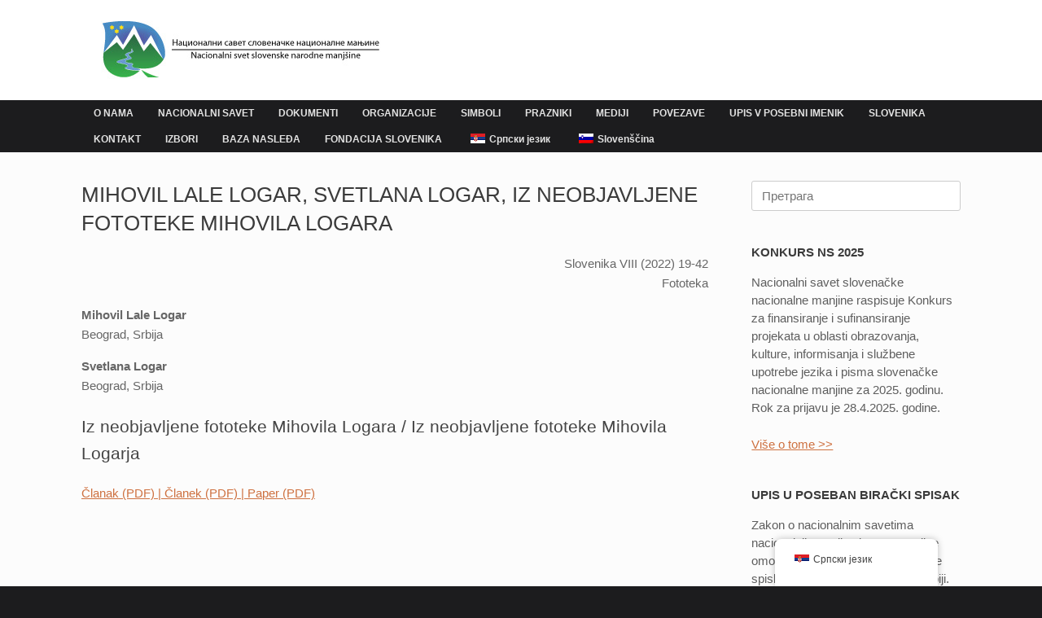

--- FILE ---
content_type: text/html; charset=UTF-8
request_url: https://slovenci.rs/mihovil-lale-logar-svetlana-logar-iz-neobjavljene-fototeke-mihovila-logara/
body_size: 59435
content:
<!DOCTYPE html>
<html lang="sr-RS">
<head>
	<meta charset="UTF-8" />
	<meta http-equiv="X-UA-Compatible" content="IE=10" />
	<link rel="profile" href="http://gmpg.org/xfn/11" />
	<link rel="pingback" href="https://slovenci.rs/xmlrpc.php" />
	<title>MIHOVIL LALE LOGAR, SVETLANA LOGAR, IZ NEOBJAVLJENE FOTOTEKE MIHOVILA LOGARA &#8211; Nacionalni savet slovenacke nacionalne manjine</title>
<meta name='robots' content='max-image-preview:large' />
<link rel="alternate" type="application/rss+xml" title="Nacionalni savet slovenacke nacionalne manjine &raquo; довод" href="https://slovenci.rs/feed/" />
<link rel="alternate" type="application/rss+xml" title="Nacionalni savet slovenacke nacionalne manjine &raquo; довод коментара" href="https://slovenci.rs/comments/feed/" />
<link rel="alternate" title="oEmbed (JSON)" type="application/json+oembed" href="https://slovenci.rs/wp-json/oembed/1.0/embed?url=https%3A%2F%2Fslovenci.rs%2Fmihovil-lale-logar-svetlana-logar-iz-neobjavljene-fototeke-mihovila-logara%2F" />
<link rel="alternate" title="oEmbed (XML)" type="text/xml+oembed" href="https://slovenci.rs/wp-json/oembed/1.0/embed?url=https%3A%2F%2Fslovenci.rs%2Fmihovil-lale-logar-svetlana-logar-iz-neobjavljene-fototeke-mihovila-logara%2F&#038;format=xml" />
<style id='wp-img-auto-sizes-contain-inline-css' type='text/css'>
img:is([sizes=auto i],[sizes^="auto," i]){contain-intrinsic-size:3000px 1500px}
/*# sourceURL=wp-img-auto-sizes-contain-inline-css */
</style>
<style id='wp-emoji-styles-inline-css' type='text/css'>

	img.wp-smiley, img.emoji {
		display: inline !important;
		border: none !important;
		box-shadow: none !important;
		height: 1em !important;
		width: 1em !important;
		margin: 0 0.07em !important;
		vertical-align: -0.1em !important;
		background: none !important;
		padding: 0 !important;
	}
/*# sourceURL=wp-emoji-styles-inline-css */
</style>
<style id='wp-block-library-inline-css' type='text/css'>
:root{--wp-block-synced-color:#7a00df;--wp-block-synced-color--rgb:122,0,223;--wp-bound-block-color:var(--wp-block-synced-color);--wp-editor-canvas-background:#ddd;--wp-admin-theme-color:#007cba;--wp-admin-theme-color--rgb:0,124,186;--wp-admin-theme-color-darker-10:#006ba1;--wp-admin-theme-color-darker-10--rgb:0,107,160.5;--wp-admin-theme-color-darker-20:#005a87;--wp-admin-theme-color-darker-20--rgb:0,90,135;--wp-admin-border-width-focus:2px}@media (min-resolution:192dpi){:root{--wp-admin-border-width-focus:1.5px}}.wp-element-button{cursor:pointer}:root .has-very-light-gray-background-color{background-color:#eee}:root .has-very-dark-gray-background-color{background-color:#313131}:root .has-very-light-gray-color{color:#eee}:root .has-very-dark-gray-color{color:#313131}:root .has-vivid-green-cyan-to-vivid-cyan-blue-gradient-background{background:linear-gradient(135deg,#00d084,#0693e3)}:root .has-purple-crush-gradient-background{background:linear-gradient(135deg,#34e2e4,#4721fb 50%,#ab1dfe)}:root .has-hazy-dawn-gradient-background{background:linear-gradient(135deg,#faaca8,#dad0ec)}:root .has-subdued-olive-gradient-background{background:linear-gradient(135deg,#fafae1,#67a671)}:root .has-atomic-cream-gradient-background{background:linear-gradient(135deg,#fdd79a,#004a59)}:root .has-nightshade-gradient-background{background:linear-gradient(135deg,#330968,#31cdcf)}:root .has-midnight-gradient-background{background:linear-gradient(135deg,#020381,#2874fc)}:root{--wp--preset--font-size--normal:16px;--wp--preset--font-size--huge:42px}.has-regular-font-size{font-size:1em}.has-larger-font-size{font-size:2.625em}.has-normal-font-size{font-size:var(--wp--preset--font-size--normal)}.has-huge-font-size{font-size:var(--wp--preset--font-size--huge)}.has-text-align-center{text-align:center}.has-text-align-left{text-align:left}.has-text-align-right{text-align:right}.has-fit-text{white-space:nowrap!important}#end-resizable-editor-section{display:none}.aligncenter{clear:both}.items-justified-left{justify-content:flex-start}.items-justified-center{justify-content:center}.items-justified-right{justify-content:flex-end}.items-justified-space-between{justify-content:space-between}.screen-reader-text{border:0;clip-path:inset(50%);height:1px;margin:-1px;overflow:hidden;padding:0;position:absolute;width:1px;word-wrap:normal!important}.screen-reader-text:focus{background-color:#ddd;clip-path:none;color:#444;display:block;font-size:1em;height:auto;left:5px;line-height:normal;padding:15px 23px 14px;text-decoration:none;top:5px;width:auto;z-index:100000}html :where(.has-border-color){border-style:solid}html :where([style*=border-top-color]){border-top-style:solid}html :where([style*=border-right-color]){border-right-style:solid}html :where([style*=border-bottom-color]){border-bottom-style:solid}html :where([style*=border-left-color]){border-left-style:solid}html :where([style*=border-width]){border-style:solid}html :where([style*=border-top-width]){border-top-style:solid}html :where([style*=border-right-width]){border-right-style:solid}html :where([style*=border-bottom-width]){border-bottom-style:solid}html :where([style*=border-left-width]){border-left-style:solid}html :where(img[class*=wp-image-]){height:auto;max-width:100%}:where(figure){margin:0 0 1em}html :where(.is-position-sticky){--wp-admin--admin-bar--position-offset:var(--wp-admin--admin-bar--height,0px)}@media screen and (max-width:600px){html :where(.is-position-sticky){--wp-admin--admin-bar--position-offset:0px}}

/*# sourceURL=wp-block-library-inline-css */
</style><style id='global-styles-inline-css' type='text/css'>
:root{--wp--preset--aspect-ratio--square: 1;--wp--preset--aspect-ratio--4-3: 4/3;--wp--preset--aspect-ratio--3-4: 3/4;--wp--preset--aspect-ratio--3-2: 3/2;--wp--preset--aspect-ratio--2-3: 2/3;--wp--preset--aspect-ratio--16-9: 16/9;--wp--preset--aspect-ratio--9-16: 9/16;--wp--preset--color--black: #000000;--wp--preset--color--cyan-bluish-gray: #abb8c3;--wp--preset--color--white: #ffffff;--wp--preset--color--pale-pink: #f78da7;--wp--preset--color--vivid-red: #cf2e2e;--wp--preset--color--luminous-vivid-orange: #ff6900;--wp--preset--color--luminous-vivid-amber: #fcb900;--wp--preset--color--light-green-cyan: #7bdcb5;--wp--preset--color--vivid-green-cyan: #00d084;--wp--preset--color--pale-cyan-blue: #8ed1fc;--wp--preset--color--vivid-cyan-blue: #0693e3;--wp--preset--color--vivid-purple: #9b51e0;--wp--preset--gradient--vivid-cyan-blue-to-vivid-purple: linear-gradient(135deg,rgb(6,147,227) 0%,rgb(155,81,224) 100%);--wp--preset--gradient--light-green-cyan-to-vivid-green-cyan: linear-gradient(135deg,rgb(122,220,180) 0%,rgb(0,208,130) 100%);--wp--preset--gradient--luminous-vivid-amber-to-luminous-vivid-orange: linear-gradient(135deg,rgb(252,185,0) 0%,rgb(255,105,0) 100%);--wp--preset--gradient--luminous-vivid-orange-to-vivid-red: linear-gradient(135deg,rgb(255,105,0) 0%,rgb(207,46,46) 100%);--wp--preset--gradient--very-light-gray-to-cyan-bluish-gray: linear-gradient(135deg,rgb(238,238,238) 0%,rgb(169,184,195) 100%);--wp--preset--gradient--cool-to-warm-spectrum: linear-gradient(135deg,rgb(74,234,220) 0%,rgb(151,120,209) 20%,rgb(207,42,186) 40%,rgb(238,44,130) 60%,rgb(251,105,98) 80%,rgb(254,248,76) 100%);--wp--preset--gradient--blush-light-purple: linear-gradient(135deg,rgb(255,206,236) 0%,rgb(152,150,240) 100%);--wp--preset--gradient--blush-bordeaux: linear-gradient(135deg,rgb(254,205,165) 0%,rgb(254,45,45) 50%,rgb(107,0,62) 100%);--wp--preset--gradient--luminous-dusk: linear-gradient(135deg,rgb(255,203,112) 0%,rgb(199,81,192) 50%,rgb(65,88,208) 100%);--wp--preset--gradient--pale-ocean: linear-gradient(135deg,rgb(255,245,203) 0%,rgb(182,227,212) 50%,rgb(51,167,181) 100%);--wp--preset--gradient--electric-grass: linear-gradient(135deg,rgb(202,248,128) 0%,rgb(113,206,126) 100%);--wp--preset--gradient--midnight: linear-gradient(135deg,rgb(2,3,129) 0%,rgb(40,116,252) 100%);--wp--preset--font-size--small: 13px;--wp--preset--font-size--medium: 20px;--wp--preset--font-size--large: 36px;--wp--preset--font-size--x-large: 42px;--wp--preset--spacing--20: 0.44rem;--wp--preset--spacing--30: 0.67rem;--wp--preset--spacing--40: 1rem;--wp--preset--spacing--50: 1.5rem;--wp--preset--spacing--60: 2.25rem;--wp--preset--spacing--70: 3.38rem;--wp--preset--spacing--80: 5.06rem;--wp--preset--shadow--natural: 6px 6px 9px rgba(0, 0, 0, 0.2);--wp--preset--shadow--deep: 12px 12px 50px rgba(0, 0, 0, 0.4);--wp--preset--shadow--sharp: 6px 6px 0px rgba(0, 0, 0, 0.2);--wp--preset--shadow--outlined: 6px 6px 0px -3px rgb(255, 255, 255), 6px 6px rgb(0, 0, 0);--wp--preset--shadow--crisp: 6px 6px 0px rgb(0, 0, 0);}:where(.is-layout-flex){gap: 0.5em;}:where(.is-layout-grid){gap: 0.5em;}body .is-layout-flex{display: flex;}.is-layout-flex{flex-wrap: wrap;align-items: center;}.is-layout-flex > :is(*, div){margin: 0;}body .is-layout-grid{display: grid;}.is-layout-grid > :is(*, div){margin: 0;}:where(.wp-block-columns.is-layout-flex){gap: 2em;}:where(.wp-block-columns.is-layout-grid){gap: 2em;}:where(.wp-block-post-template.is-layout-flex){gap: 1.25em;}:where(.wp-block-post-template.is-layout-grid){gap: 1.25em;}.has-black-color{color: var(--wp--preset--color--black) !important;}.has-cyan-bluish-gray-color{color: var(--wp--preset--color--cyan-bluish-gray) !important;}.has-white-color{color: var(--wp--preset--color--white) !important;}.has-pale-pink-color{color: var(--wp--preset--color--pale-pink) !important;}.has-vivid-red-color{color: var(--wp--preset--color--vivid-red) !important;}.has-luminous-vivid-orange-color{color: var(--wp--preset--color--luminous-vivid-orange) !important;}.has-luminous-vivid-amber-color{color: var(--wp--preset--color--luminous-vivid-amber) !important;}.has-light-green-cyan-color{color: var(--wp--preset--color--light-green-cyan) !important;}.has-vivid-green-cyan-color{color: var(--wp--preset--color--vivid-green-cyan) !important;}.has-pale-cyan-blue-color{color: var(--wp--preset--color--pale-cyan-blue) !important;}.has-vivid-cyan-blue-color{color: var(--wp--preset--color--vivid-cyan-blue) !important;}.has-vivid-purple-color{color: var(--wp--preset--color--vivid-purple) !important;}.has-black-background-color{background-color: var(--wp--preset--color--black) !important;}.has-cyan-bluish-gray-background-color{background-color: var(--wp--preset--color--cyan-bluish-gray) !important;}.has-white-background-color{background-color: var(--wp--preset--color--white) !important;}.has-pale-pink-background-color{background-color: var(--wp--preset--color--pale-pink) !important;}.has-vivid-red-background-color{background-color: var(--wp--preset--color--vivid-red) !important;}.has-luminous-vivid-orange-background-color{background-color: var(--wp--preset--color--luminous-vivid-orange) !important;}.has-luminous-vivid-amber-background-color{background-color: var(--wp--preset--color--luminous-vivid-amber) !important;}.has-light-green-cyan-background-color{background-color: var(--wp--preset--color--light-green-cyan) !important;}.has-vivid-green-cyan-background-color{background-color: var(--wp--preset--color--vivid-green-cyan) !important;}.has-pale-cyan-blue-background-color{background-color: var(--wp--preset--color--pale-cyan-blue) !important;}.has-vivid-cyan-blue-background-color{background-color: var(--wp--preset--color--vivid-cyan-blue) !important;}.has-vivid-purple-background-color{background-color: var(--wp--preset--color--vivid-purple) !important;}.has-black-border-color{border-color: var(--wp--preset--color--black) !important;}.has-cyan-bluish-gray-border-color{border-color: var(--wp--preset--color--cyan-bluish-gray) !important;}.has-white-border-color{border-color: var(--wp--preset--color--white) !important;}.has-pale-pink-border-color{border-color: var(--wp--preset--color--pale-pink) !important;}.has-vivid-red-border-color{border-color: var(--wp--preset--color--vivid-red) !important;}.has-luminous-vivid-orange-border-color{border-color: var(--wp--preset--color--luminous-vivid-orange) !important;}.has-luminous-vivid-amber-border-color{border-color: var(--wp--preset--color--luminous-vivid-amber) !important;}.has-light-green-cyan-border-color{border-color: var(--wp--preset--color--light-green-cyan) !important;}.has-vivid-green-cyan-border-color{border-color: var(--wp--preset--color--vivid-green-cyan) !important;}.has-pale-cyan-blue-border-color{border-color: var(--wp--preset--color--pale-cyan-blue) !important;}.has-vivid-cyan-blue-border-color{border-color: var(--wp--preset--color--vivid-cyan-blue) !important;}.has-vivid-purple-border-color{border-color: var(--wp--preset--color--vivid-purple) !important;}.has-vivid-cyan-blue-to-vivid-purple-gradient-background{background: var(--wp--preset--gradient--vivid-cyan-blue-to-vivid-purple) !important;}.has-light-green-cyan-to-vivid-green-cyan-gradient-background{background: var(--wp--preset--gradient--light-green-cyan-to-vivid-green-cyan) !important;}.has-luminous-vivid-amber-to-luminous-vivid-orange-gradient-background{background: var(--wp--preset--gradient--luminous-vivid-amber-to-luminous-vivid-orange) !important;}.has-luminous-vivid-orange-to-vivid-red-gradient-background{background: var(--wp--preset--gradient--luminous-vivid-orange-to-vivid-red) !important;}.has-very-light-gray-to-cyan-bluish-gray-gradient-background{background: var(--wp--preset--gradient--very-light-gray-to-cyan-bluish-gray) !important;}.has-cool-to-warm-spectrum-gradient-background{background: var(--wp--preset--gradient--cool-to-warm-spectrum) !important;}.has-blush-light-purple-gradient-background{background: var(--wp--preset--gradient--blush-light-purple) !important;}.has-blush-bordeaux-gradient-background{background: var(--wp--preset--gradient--blush-bordeaux) !important;}.has-luminous-dusk-gradient-background{background: var(--wp--preset--gradient--luminous-dusk) !important;}.has-pale-ocean-gradient-background{background: var(--wp--preset--gradient--pale-ocean) !important;}.has-electric-grass-gradient-background{background: var(--wp--preset--gradient--electric-grass) !important;}.has-midnight-gradient-background{background: var(--wp--preset--gradient--midnight) !important;}.has-small-font-size{font-size: var(--wp--preset--font-size--small) !important;}.has-medium-font-size{font-size: var(--wp--preset--font-size--medium) !important;}.has-large-font-size{font-size: var(--wp--preset--font-size--large) !important;}.has-x-large-font-size{font-size: var(--wp--preset--font-size--x-large) !important;}
/*# sourceURL=global-styles-inline-css */
</style>

<style id='classic-theme-styles-inline-css' type='text/css'>
/*! This file is auto-generated */
.wp-block-button__link{color:#fff;background-color:#32373c;border-radius:9999px;box-shadow:none;text-decoration:none;padding:calc(.667em + 2px) calc(1.333em + 2px);font-size:1.125em}.wp-block-file__button{background:#32373c;color:#fff;text-decoration:none}
/*# sourceURL=/wp-includes/css/classic-themes.min.css */
</style>
<link rel='stylesheet' id='trp-floater-language-switcher-style-css' href='https://slovenci.rs/wp-content/plugins/translatepress-multilingual/assets/css/trp-floater-language-switcher.css?ver=3.0.7' type='text/css' media='all' />
<link rel='stylesheet' id='trp-language-switcher-style-css' href='https://slovenci.rs/wp-content/plugins/translatepress-multilingual/assets/css/trp-language-switcher.css?ver=3.0.7' type='text/css' media='all' />
<link rel='stylesheet' id='vantage-style-css' href='https://slovenci.rs/wp-content/themes/vantage/style.css?ver=1.20.32' type='text/css' media='all' />
<link rel='stylesheet' id='font-awesome-css' href='https://slovenci.rs/wp-content/themes/vantage/fontawesome/css/font-awesome.css?ver=4.6.2' type='text/css' media='all' />
<link rel='stylesheet' id='siteorigin-mobilenav-css' href='https://slovenci.rs/wp-content/themes/vantage/inc/mobilenav/css/mobilenav.css?ver=1.20.32' type='text/css' media='all' />
<script type="text/javascript" src="https://slovenci.rs/wp-includes/js/jquery/jquery.min.js?ver=3.7.1" id="jquery-core-js"></script>
<script type="text/javascript" src="https://slovenci.rs/wp-includes/js/jquery/jquery-migrate.min.js?ver=3.4.1" id="jquery-migrate-js"></script>
<script type="text/javascript" src="https://slovenci.rs/wp-content/themes/vantage/js/jquery.flexslider.min.js?ver=2.1" id="jquery-flexslider-js"></script>
<script type="text/javascript" src="https://slovenci.rs/wp-content/themes/vantage/js/jquery.touchSwipe.min.js?ver=1.6.6" id="jquery-touchswipe-js"></script>
<script type="text/javascript" id="vantage-main-js-extra">
/* <![CDATA[ */
var vantage = {"fitvids":"1"};
//# sourceURL=vantage-main-js-extra
/* ]]> */
</script>
<script type="text/javascript" src="https://slovenci.rs/wp-content/themes/vantage/js/jquery.theme-main.min.js?ver=1.20.32" id="vantage-main-js"></script>
<script type="text/javascript" src="https://slovenci.rs/wp-content/themes/vantage/js/jquery.fitvids.min.js?ver=1.0" id="jquery-fitvids-js"></script>
<script type="text/javascript" id="siteorigin-mobilenav-js-extra">
/* <![CDATA[ */
var mobileNav = {"search":{"url":"https://slovenci.rs","placeholder":"\u041f\u0440\u0435\u0442\u0440\u0430\u0433\u0430"},"text":{"navigate":"\u0418\u0437\u0431\u043e\u0440\u043d\u0438\u043a","back":"\u041d\u0430\u0437\u0430\u0434","close":"\u0417\u0430\u0442\u0432\u043e\u0440\u0438"},"nextIconUrl":"https://slovenci.rs/wp-content/themes/vantage/inc/mobilenav/images/next.png","mobileMenuClose":"\u003Ci class=\"fa fa-times\"\u003E\u003C/i\u003E"};
//# sourceURL=siteorigin-mobilenav-js-extra
/* ]]> */
</script>
<script type="text/javascript" src="https://slovenci.rs/wp-content/themes/vantage/inc/mobilenav/js/mobilenav.min.js?ver=1.20.32" id="siteorigin-mobilenav-js"></script>
<link rel="https://api.w.org/" href="https://slovenci.rs/wp-json/" /><link rel="alternate" title="JSON" type="application/json" href="https://slovenci.rs/wp-json/wp/v2/pages/5109" /><link rel="EditURI" type="application/rsd+xml" title="RSD" href="https://slovenci.rs/xmlrpc.php?rsd" />
<meta name="generator" content="WordPress 6.9" />
<link rel="canonical" href="https://slovenci.rs/mihovil-lale-logar-svetlana-logar-iz-neobjavljene-fototeke-mihovila-logara/" />
<link rel='shortlink' href='https://slovenci.rs/?p=5109' />
<link rel="alternate" hreflang="sr-RS" href="https://slovenci.rs/mihovil-lale-logar-svetlana-logar-iz-neobjavljene-fototeke-mihovila-logara/"/>
<link rel="alternate" hreflang="sl-SI" href="https://slovenci.rs/sl/mihovil-lale-logar-svetlana-logar-iz-neobjavljene-fototeke-mihovila-logara/"/>
<link rel="alternate" hreflang="sr" href="https://slovenci.rs/mihovil-lale-logar-svetlana-logar-iz-neobjavljene-fototeke-mihovila-logara/"/>
<link rel="alternate" hreflang="sl" href="https://slovenci.rs/sl/mihovil-lale-logar-svetlana-logar-iz-neobjavljene-fototeke-mihovila-logara/"/>
<meta name="viewport" content="width=device-width, initial-scale=1" />			<style type="text/css">
				.so-mobilenav-mobile + * { display: none; }
				@media screen and (max-width: 480px) { .so-mobilenav-mobile + * { display: block; } .so-mobilenav-standard + * { display: none; } .site-navigation #search-icon { display: none; } .has-menu-search .main-navigation ul { margin-right: 0 !important; }
				
								}
			</style>
				<style type="text/css" media="screen">
			#footer-widgets .widget { width: 100%; }
			#masthead-widgets .widget { width: 100%; }
		</style>
		<style type="text/css" id="customizer-css">#masthead.site-header .hgroup .site-title, #masthead.masthead-logo-in-menu .logo > .site-title { font-size: 36px } #page-title, article.post .entry-header h1.entry-title, article.page .entry-header h1.entry-title { font-size: 26px } .entry-content { font-size: 15px } #secondary .widget { font-size: 15px } .entry-content h1 { font-size: 26px } #masthead .hgroup { padding-top: 25px; padding-bottom: 25px } .entry-content a, .entry-content a:visited, article.post .author-box .box-content .author-posts a:hover, #secondary a, #secondary a:visited, #masthead .hgroup a, #masthead .hgroup a:visited, .comment-form .logged-in-as a, .comment-form .logged-in-as a:visited { color: #ce7140 } .entry-content a:hover, .entry-content a:focus, .entry-content a:active, #secondary a:hover, #masthead .hgroup a:hover, #masthead .hgroup a:focus, #masthead .hgroup a:active, .comment-form .logged-in-as a:hover, .comment-form .logged-in-as a:focus, .comment-form .logged-in-as a:active { color: #ba6a39 } .main-navigation, .site-header .shopping-cart-dropdown { background-color: #1c1c1e } .main-navigation ul li:hover > a, .main-navigation ul li.focus > a, #search-icon #search-icon-icon:hover, #search-icon #search-icon-icon:focus, .site-header .shopping-cart-link .shopping-cart-count { background-color: #448bc3 } .main-navigation ul ul li:hover > a, .main-navigation ul ul li.focus > a { background-color: #448bc3 } .main-navigation ul li.current-menu-item > a, .main-navigation ul li.current_page_item > a  { background-color: #262829 } .main-navigation ul li a { padding-top: 10px; padding-bottom: 10px } .main-navigation ul li a, #masthead.masthead-logo-in-menu .logo { padding-left: 15px; padding-right: 15px } .main-navigation ul li { font-size: 12px } #header-sidebar .widget_nav_menu ul.menu > li > ul.sub-menu { border-top-color: #448bc3 } a.button, button, html input[type="button"], input[type="reset"], input[type="submit"], .post-navigation a, #image-navigation a, article.post .more-link, article.page .more-link, .paging-navigation a, .woocommerce #page-wrapper .button, .woocommerce a.button, .woocommerce .checkout-button, .woocommerce input.button, #infinite-handle span button { text-shadow: none } a.button, button, html input[type="button"], input[type="reset"], input[type="submit"], .post-navigation a, #image-navigation a, article.post .more-link, article.page .more-link, .paging-navigation a, .woocommerce #page-wrapper .button, .woocommerce a.button, .woocommerce .checkout-button, .woocommerce input.button, .woocommerce #respond input#submit.alt, .woocommerce a.button.alt, .woocommerce button.button.alt, .woocommerce input.button.alt, #infinite-handle span { -webkit-box-shadow: none; -moz-box-shadow: none; box-shadow: none } #masthead { background-color: #ffffff } #colophon, body.layout-full { background-color: #1c1c1e } #colophon { background-position: center; background-repeat: no-repeat } </style><link rel="icon" href="https://slovenci.rs/wp-content/uploads/2023/02/cropped-nacionalni_savet_slovenacke_nacionalne_manjine_favicon-32x32.png" sizes="32x32" />
<link rel="icon" href="https://slovenci.rs/wp-content/uploads/2023/02/cropped-nacionalni_savet_slovenacke_nacionalne_manjine_favicon-192x192.png" sizes="192x192" />
<link rel="apple-touch-icon" href="https://slovenci.rs/wp-content/uploads/2023/02/cropped-nacionalni_savet_slovenacke_nacionalne_manjine_favicon-180x180.png" />
<meta name="msapplication-TileImage" content="https://slovenci.rs/wp-content/uploads/2023/02/cropped-nacionalni_savet_slovenacke_nacionalne_manjine_favicon-270x270.png" />
</head>

<body class="wp-singular page-template-default page page-id-5109 wp-theme-vantage translatepress-sr_RS metaslider-plugin responsive layout-full no-js has-sidebar page-layout-default mobilenav">


<div id="page-wrapper">

	<a class="skip-link screen-reader-text" href="#content">Пређи на садржај</a>

	
	
		<header id="masthead" class="site-header" role="banner">

	<div class="hgroup full-container ">

		
			<div class="logo-wrapper">
				<a href="https://slovenci.rs/" title="Nacionalni savet slovenacke nacionalne manjine" rel="home" class="logo">
					<img src="https://slovenci.rs/wp-content/uploads/2023/02/nacionalni_savet_slovenacke_nacionalne_manjine_logo.jpg"  class="logo-height-constrain"  width="373"  height="73"  alt="lipa list logo slovenija reka sava"  />				</a>
							</div>

			
				<div class="support-text">
									</div>

			
		
	</div><!-- .hgroup.full-container -->

	
<nav class="site-navigation main-navigation primary">

	<div class="full-container">
				
		<div class="main-navigation-container">
			<div id="so-mobilenav-standard-1" data-id="1" class="so-mobilenav-standard"></div><div class="menu-glavni-container"><ul id="menu-glavni" class="menu"><li id="menu-item-54" class="menu-item menu-item-type-post_type menu-item-object-page menu-item-home menu-item-54"><a href="https://slovenci.rs/">O NAMA</a></li>
<li id="menu-item-53" class="menu-item menu-item-type-post_type menu-item-object-page menu-item-has-children menu-item-53"><a href="https://slovenci.rs/nacionalni-svet/">NACIONALNI SAVET</a>
<ul class="sub-menu">
	<li id="menu-item-91" class="menu-item menu-item-type-post_type menu-item-object-page menu-item-91"><a href="https://slovenci.rs/nacionalni-svet/predsednik/">PREDSEDNIK</a></li>
	<li id="menu-item-90" class="menu-item menu-item-type-post_type menu-item-object-page menu-item-90"><a href="https://slovenci.rs/nacionalni-svet/podpredsednik/">PODPREDSEDNIK</a></li>
	<li id="menu-item-89" class="menu-item menu-item-type-post_type menu-item-object-page menu-item-89"><a href="https://slovenci.rs/nacionalni-svet/clani/">ČLANI</a></li>
	<li id="menu-item-88" class="menu-item menu-item-type-post_type menu-item-object-page menu-item-88"><a href="https://slovenci.rs/nacionalni-svet/elektorji/">ELEKTORJI</a></li>
	<li id="menu-item-87" class="menu-item menu-item-type-post_type menu-item-object-page menu-item-87"><a href="https://slovenci.rs/nacionalni-svet/sekretar/">SEKRETAR</a></li>
	<li id="menu-item-86" class="menu-item menu-item-type-post_type menu-item-object-page menu-item-86"><a href="https://slovenci.rs/nacionalni-svet/castni-clani/">ČASTNI ČLANI</a></li>
	<li id="menu-item-85" class="menu-item menu-item-type-post_type menu-item-object-page menu-item-has-children menu-item-85"><a href="https://slovenci.rs/nacionalni-svet/delovna-telesa/">DELOVNA TELESA</a>
	<ul class="sub-menu">
		<li id="menu-item-83" class="menu-item menu-item-type-post_type menu-item-object-page menu-item-83"><a href="https://slovenci.rs/nacionalni-svet/delovna-telesa/komisije/">KOMISIJE</a></li>
		<li id="menu-item-84" class="menu-item menu-item-type-post_type menu-item-object-page menu-item-84"><a href="https://slovenci.rs/nacionalni-svet/delovna-telesa/odbori/">ODBORI</a></li>
	</ul>
</li>
</ul>
</li>
<li id="menu-item-52" class="menu-item menu-item-type-post_type menu-item-object-page menu-item-52"><a href="https://slovenci.rs/dokumenti/">DOKUMENTI</a></li>
<li id="menu-item-51" class="menu-item menu-item-type-post_type menu-item-object-page menu-item-has-children menu-item-51"><a href="https://slovenci.rs/organizacije/">ORGANIZACIJE</a>
<ul class="sub-menu">
	<li id="menu-item-99" class="menu-item menu-item-type-post_type menu-item-object-page menu-item-99"><a href="https://slovenci.rs/organizacije/slovenska-gospodarska-zdruzenja-v-srbiji/">SLOVENSKA GOSPODARSKA ZDRUŽENJA V SRBIJI</a></li>
	<li id="menu-item-98" class="menu-item menu-item-type-post_type menu-item-object-page menu-item-98"><a href="https://slovenci.rs/organizacije/slovenska-kulturna-zdruzenja-v-srbiji/">SLOVENSKA KULTURNA ZDRUŽENJA V SRBIJI</a></li>
</ul>
</li>
<li id="menu-item-50" class="menu-item menu-item-type-post_type menu-item-object-page menu-item-50"><a href="https://slovenci.rs/simboli/">SIMBOLI</a></li>
<li id="menu-item-49" class="menu-item menu-item-type-post_type menu-item-object-page menu-item-has-children menu-item-49"><a href="https://slovenci.rs/prazniki/">PRAZNIKI</a>
<ul class="sub-menu">
	<li id="menu-item-119" class="menu-item menu-item-type-post_type menu-item-object-page menu-item-119"><a href="https://slovenci.rs/prazniki/prazniki-slovenske-manjsine-v-srbiji/">PRAZNIKI SLOVENSKE MANJŠINE V SRBIJI</a></li>
	<li id="menu-item-118" class="menu-item menu-item-type-post_type menu-item-object-page menu-item-118"><a href="https://slovenci.rs/prazniki/drzavni-prazniki-v-sloveniji/">DRŽAVNI PRAZNIKI V SLOVENIJI</a></li>
	<li id="menu-item-117" class="menu-item menu-item-type-post_type menu-item-object-page menu-item-117"><a href="https://slovenci.rs/prazniki/dela-prosti-dnevi-v-sloveniji/">DELA PROSTI DNEVI V SLOVENIJI</a></li>
</ul>
</li>
<li id="menu-item-48" class="menu-item menu-item-type-post_type menu-item-object-page menu-item-has-children menu-item-48"><a href="https://slovenci.rs/mediji/">MEDIJI</a>
<ul class="sub-menu">
	<li id="menu-item-1036" class="menu-item menu-item-type-post_type menu-item-object-page menu-item-1036"><a href="https://slovenci.rs/mediji/mediji-u-srbiji-o-nacionalnim-manjinama/">MEDIJI U SRBIJI O NACIONALNIM MANJINAMA</a></li>
</ul>
</li>
<li id="menu-item-47" class="menu-item menu-item-type-post_type menu-item-object-page menu-item-has-children menu-item-47"><a href="https://slovenci.rs/koristne-povezave/">POVEZAVE</a>
<ul class="sub-menu">
	<li id="menu-item-122" class="menu-item menu-item-type-post_type menu-item-object-page menu-item-122"><a href="https://slovenci.rs/koristne-povezave/srbija/">SRBIJA</a></li>
	<li id="menu-item-121" class="menu-item menu-item-type-post_type menu-item-object-page menu-item-121"><a href="https://slovenci.rs/koristne-povezave/slovenija/">SLOVENIJA</a></li>
	<li id="menu-item-120" class="menu-item menu-item-type-post_type menu-item-object-page menu-item-120"><a href="https://slovenci.rs/koristne-povezave/kulturno-izobrazevalne-institucije-in-spletne-strani/">KULTURNO IZOBRAŽEVALNE INŠTITUCIJE IN SPLETNE STRANI</a></li>
</ul>
</li>
<li id="menu-item-685" class="menu-item menu-item-type-post_type menu-item-object-page menu-item-685"><a href="https://slovenci.rs/upis-u-poseban-biracki-spisak/">UPIS V POSEBNI IMENIK</a></li>
<li id="menu-item-2304" class="menu-item menu-item-type-post_type menu-item-object-page menu-item-has-children menu-item-2304"><a href="https://slovenci.rs/slovenika/">SLOVENIKA</a>
<ul class="sub-menu">
	<li id="menu-item-4437" class="menu-item menu-item-type-post_type menu-item-object-page menu-item-4437"><a href="https://slovenci.rs/impresum-opsti/">Impresum</a></li>
	<li id="menu-item-3057" class="menu-item menu-item-type-post_type menu-item-object-page menu-item-3057"><a href="https://slovenci.rs/slovenika-i-2015/">Slovenika I (2015)</a></li>
	<li id="menu-item-2774" class="menu-item menu-item-type-post_type menu-item-object-page menu-item-2774"><a href="https://slovenci.rs/slovenika-ii-2016/">Slovenika II (2016)</a></li>
	<li id="menu-item-3426" class="menu-item menu-item-type-post_type menu-item-object-page menu-item-3426"><a href="https://slovenci.rs/slovenika-iii-2017/">Slovenika III (2017)</a></li>
	<li id="menu-item-3879" class="menu-item menu-item-type-post_type menu-item-object-page menu-item-3879"><a href="https://slovenci.rs/slovenika-iv-2018/">Slovenika IV (2018)</a></li>
	<li id="menu-item-4199" class="menu-item menu-item-type-post_type menu-item-object-page menu-item-4199"><a href="https://slovenci.rs/slovenika-5/">Slovenika V (2019)</a></li>
	<li id="menu-item-4353" class="menu-item menu-item-type-post_type menu-item-object-page menu-item-4353"><a href="https://slovenci.rs/slovenika-vi-2020/">Slovenika VI (2020)</a></li>
	<li id="menu-item-4627" class="menu-item menu-item-type-post_type menu-item-object-page menu-item-4627"><a href="https://slovenci.rs/slovenika-vii-2021-2/">Slovenika VII (2021)</a></li>
	<li id="menu-item-5111" class="menu-item menu-item-type-post_type menu-item-object-page menu-item-5111"><a href="https://slovenci.rs/slovenika-viii-2022/">Slovenika VIII (2022)</a></li>
	<li id="menu-item-5452" class="menu-item menu-item-type-post_type menu-item-object-page menu-item-5452"><a href="https://slovenci.rs/slovenika-ix/">Slovenika IX (2023)</a></li>
	<li id="menu-item-5627" class="menu-item menu-item-type-post_type menu-item-object-page menu-item-5627"><a href="https://slovenci.rs/slovenika-x/">Slovenika X (2024)</a></li>
	<li id="menu-item-5844" class="menu-item menu-item-type-post_type menu-item-object-page menu-item-5844"><a href="https://slovenci.rs/slovenika-xi-2025/">Slovenika XI (2025)</a></li>
</ul>
</li>
<li id="menu-item-46" class="menu-item menu-item-type-post_type menu-item-object-page menu-item-46"><a href="https://slovenci.rs/kontakt/">KONTAKT</a></li>
<li id="menu-item-1766" class="menu-item menu-item-type-post_type menu-item-object-page menu-item-1766"><a href="https://slovenci.rs/izbori/">IZBORI</a></li>
<li id="menu-item-2637" class="menu-item menu-item-type-post_type menu-item-object-page menu-item-2637"><a href="https://slovenci.rs/baza-nasleda/">BAZA NASLEĐA</a></li>
<li id="menu-item-4996" class="menu-item menu-item-type-post_type menu-item-object-page menu-item-has-children menu-item-4996"><a href="https://slovenci.rs/fondacija-slovenika/">FONDACIJA SLOVENIKA</a>
<ul class="sub-menu">
	<li id="menu-item-5000" class="menu-item menu-item-type-post_type menu-item-object-page menu-item-5000"><a href="https://slovenci.rs/statut-fondacije-slovenika/">STATUT FONDACIJE SLOVENIKA</a></li>
</ul>
</li>
<li id="menu-item-5359" class="trp-language-switcher-container menu-item menu-item-type-post_type menu-item-object-language_switcher current-language-menu-item menu-item-5359"><a href="https://slovenci.rs/mihovil-lale-logar-svetlana-logar-iz-neobjavljene-fototeke-mihovila-logara/"><span data-no-translation><img class="trp-flag-image" src="https://slovenci.rs/wp-content/plugins/translatepress-multilingual/assets/images/flags/sr_RS.png" width="18" height="12" alt="sr_RS" title="Српски језик"><span class="trp-ls-language-name">Српски језик</span></span></a></li>
<li id="menu-item-5358" class="trp-language-switcher-container menu-item menu-item-type-post_type menu-item-object-language_switcher menu-item-5358"><a href="https://slovenci.rs/sl/mihovil-lale-logar-svetlana-logar-iz-neobjavljene-fototeke-mihovila-logara/"><span data-no-translation><img class="trp-flag-image" src="https://slovenci.rs/wp-content/plugins/translatepress-multilingual/assets/images/flags/sl_SI.png" width="18" height="12" alt="sl_SI" title="Slovenščina"><span class="trp-ls-language-name">Slovenščina</span></span></a></li>
</ul></div><div id="so-mobilenav-mobile-1" data-id="1" class="so-mobilenav-mobile"></div><div class="menu-mobilenav-container"><ul id="mobile-nav-item-wrap-1" class="menu"><li><a href="#" class="mobilenav-main-link" data-id="1"><span class="mobile-nav-icon"></span><span class="mobilenav-main-link-text">Изборник</span></a></li></ul></div>		</div>

					</div>
</nav><!-- .site-navigation .main-navigation -->

</header><!-- #masthead .site-header -->

	
	
	
	
	<div id="main" class="site-main">
		<div class="full-container">
			
<div id="primary" class="content-area">
	<div id="content" class="site-content" role="main">

		
			
<article id="post-5109" class="post-5109 page type-page status-publish post">

	<div class="entry-main">

		
					<header class="entry-header">
													<h1 class="entry-title">MIHOVIL LALE LOGAR, SVETLANA LOGAR, IZ NEOBJAVLJENE FOTOTEKE MIHOVILA LOGARA</h1>
							</header><!-- .entry-header -->
		
		<div class="entry-content">
			<p style="text-align: right;">Slovenika VIII (2022) 19-42<br />
Fototeka</p>
<p><strong>Mihovil Lale Logar<br />
</strong>Beograd, Srbija</p>
<p><strong>Svetlana Logar<br />
</strong>Beograd, Srbija</p>
<h4>Iz neobjavljene fototeke Mihovila Logara / Iz neobjavljene fototeke Mihovila Logarja</h4>
<p><a href="https://slovenci.rs/wp-content/uploads/2023/02/Fototeka.pdf" target="_blank">Članak (PDF) | Članek (PDF) | Paper (PDF)</a></p>
					</div><!-- .entry-content -->

		
	</div>

</article><!-- #post-5109 -->

			
		
	</div><!-- #content .site-content -->
</div><!-- #primary .content-area -->


<div id="secondary" class="widget-area" role="complementary">
		<aside id="search-2" class="widget widget_search">
<form method="get" class="searchform" action="https://slovenci.rs/" role="search">
	<label for="search-form" class="screen-reader-text">Претрага:</label>
	<input type="search" name="s" class="field" id="search-form" value="" placeholder="Претрага"/>
</form>
</aside><aside id="text-4" class="widget widget_text"><h3 class="widget-title">KONKURS NS 2025</h3>			<div class="textwidget"><p>Nacionalni savet slovenačke nacionalne manjine raspisuje Konkurs za finansiranje i sufinansiranje projekata u oblasti obrazovanja, kulture, informisanja i službene upotrebe jezika i pisma slovenačke nacionalne manjine za 2025. godinu. Rok za prijavu je 28.4.2025. godine.</p>
<p><a href="https://slovenci.rs/konkurs-ns-2025-razpis-ns-2025/">Više o tome &gt;&gt;</a></p>
</div>
		</aside><aside id="text-2" class="widget widget_text"><h3 class="widget-title">UPIS U POSEBAN BIRAČKI SPISAK</h3>			<div class="textwidget"><p>Zakon o nacionalnim savetima nacionalnih manjina iz 2009. godine omogućio je upis u posebne biračke spiskove nacionalnih manjina u Srbiji. Formular za upis možete preuzeti<a href="https://slovenci.rs/upis-u-poseban-biracki-spisak/"> ovde &gt;&gt;</a></p>
</div>
		</aside><aside id="media_image-2" class="widget widget_media_image"><a href="https://slovenci.rs/slovenika/"><img width="283" height="54" src="https://slovenci.rs/wp-content/uploads/2023/02/SLOVENIKA-za-sajt-sivo-na-belom-DEFINIT-72.jpg" class="image wp-image-5236  attachment-full size-full" alt="" style="max-width: 100%; height: auto;" decoding="async" loading="lazy" /></a></aside>
		<aside id="recent-posts-2" class="widget widget_recent_entries">
		<h3 class="widget-title">Najnovije vesti</h3>
		<ul>
											<li>
					<a href="https://slovenci.rs/[base64]/">ODLUKA O DODELI SREDSTAVA ZA FINANSIRANJE I SUFINANSIRANJE PROJEKATA PO RASPISANOM JAVNOM KONKURSU ZA FINANSIRANJE I SUFINANSIRANJE PROJEKATA U OBLASTI KULTURNOG STVARALAŠTVA, OBRAZOVANJA I INFORMISANJA</a>
									</li>
											<li>
					<a href="https://slovenci.rs/konkurs-ns-2025-razpis-ns-2025/">KONKURS NS 2025 / RAZPIS NS 2025</a>
									</li>
											<li>
					<a href="https://slovenci.rs/drustvo-slovenaca-u-kostolcu-o-prozimanju-jezika-kulture-i-obicaja/">Друштвo Словенаца у Костолцу: О прожимању језика, културе и обичаја</a>
									</li>
											<li>
					<a href="https://slovenci.rs/hrvatsko-nacionalno-vece-u-subotici-domacin-dvodnevnog-sastanka-koordinacije-nacionalnih-saveta/">Hrvatsko nacionalno veće u Subotici domaćin dvodnevnog sastanka Koordinacije nacionalnih saveta</a>
									</li>
											<li>
					<a href="https://slovenci.rs/odrzana-13-sednica-saveta-za-nacionalne-manjine/">Održana 13. sednica Saveta za nacionalne manjine</a>
									</li>
											<li>
					<a href="https://slovenci.rs/poseta-predstavnika-vijeca-nacionalnih-manjina-bosne-i-hercegovine-i-predstavnika-ministarstva-za-ljudska-prava-i-izbeglice-bosne-i-hercegovine-nacionalnom-savetu-slovenacke-nacionalne-manjine/">Poseta predstavnika Vijeća nacionalnih manjina Bosne i Hercegovine i predstavnika Ministarstva za ljudska prava i izbeglice Bosne i Hercegovine Nacionalnom savetu slovenačke nacionalne manjine</a>
									</li>
											<li>
					<a href="https://slovenci.rs/poseta-gospodje-brankice-jankovic-poverenice-za-zastitu-ravnopravnosti-nacionalnom-savetu-slovenacke-nacionalne-manjine/">Poseta gospođe Brankice Janković, poverenice za zaštitu ravnopravnosti Nacionalnom savetu slovenačke nacionalne manjine</a>
									</li>
											<li>
					<a href="https://slovenci.rs/izbori-za-evropski-parlament-2024/">Izbori za Evropski parlament 2024</a>
									</li>
											<li>
					<a href="https://slovenci.rs/[base64]/">ODLUKA O DODELI SREDSTAVA ZA FINANSIRANJE I SUFINANSIRANJE PROJEKATA PO RASPISANOM JAVNOM KONKURSU ZA FINANSIRANJE I SUFINANSIRANJE PROJEKATA U OBLASTI KULTURNOG STVARALAŠTVA, OBRAZOVANJA I INFORMISANJA</a>
									</li>
											<li>
					<a href="https://slovenci.rs/minister-matej-arcon-v-beogradu-sporocilo-za-javnost-in-foto-15-maj-2024/">Minister Matej Arčon v Beogradu &#8211; SPOROČILO ZA JAVNOST in FOTO, 15. maj 2024</a>
									</li>
					</ul>

		</aside><aside id="vantage-social-media-2" class="widget widget_vantage-social-media"><h3 class="widget-title">Možete nas pratiti i na društvenim mrežama:</h3>				<a
					class="social-media-icon social-media-icon-facebook social-media-icon-size-medium"
					href="https://www.facebook.com/nacionalnisvetslovencev/"
					title="Nacionalni savet slovenacke nacionalne manjine Facebook"
					target="_blank"				>
					<span class="fa fa-facebook"></span>				</a>
								<a
					class="social-media-icon social-media-icon-instagram social-media-icon-size-medium"
					href="https://instagram.com/nacionalni_savet?igshid=YmMyMTA2M2Y="
					title="Nacionalni savet slovenacke nacionalne manjine Инстаграм"
					target="_blank"				>
					<span class="fa fa-instagram"></span>				</a>
				</aside><aside id="archives-2" class="widget widget_archive"><h3 class="widget-title">Arhiva</h3>		<label class="screen-reader-text" for="archives-dropdown-2">Arhiva</label>
		<select id="archives-dropdown-2" name="archive-dropdown">
			
			<option value="">Изабери месец</option>
				<option value='https://slovenci.rs/2025/06/'> јун 2025 </option>
	<option value='https://slovenci.rs/2025/03/'> март 2025 </option>
	<option value='https://slovenci.rs/2025/01/'> јануар 2025 </option>
	<option value='https://slovenci.rs/2024/09/'> септембар 2024 </option>
	<option value='https://slovenci.rs/2024/08/'> август 2024 </option>
	<option value='https://slovenci.rs/2024/06/'> јун 2024 </option>
	<option value='https://slovenci.rs/2024/05/'> мај 2024 </option>
	<option value='https://slovenci.rs/2024/03/'> март 2024 </option>
	<option value='https://slovenci.rs/2024/02/'> фебруар 2024 </option>
	<option value='https://slovenci.rs/2023/11/'> новембар 2023 </option>
	<option value='https://slovenci.rs/2023/10/'> октобар 2023 </option>
	<option value='https://slovenci.rs/2023/09/'> септембар 2023 </option>
	<option value='https://slovenci.rs/2023/08/'> август 2023 </option>
	<option value='https://slovenci.rs/2023/06/'> јун 2023 </option>
	<option value='https://slovenci.rs/2023/05/'> мај 2023 </option>
	<option value='https://slovenci.rs/2023/04/'> април 2023 </option>
	<option value='https://slovenci.rs/2023/03/'> март 2023 </option>
	<option value='https://slovenci.rs/2022/12/'> децембар 2022 </option>
	<option value='https://slovenci.rs/2022/11/'> новембар 2022 </option>
	<option value='https://slovenci.rs/2022/10/'> октобар 2022 </option>
	<option value='https://slovenci.rs/2022/09/'> септембар 2022 </option>
	<option value='https://slovenci.rs/2022/08/'> август 2022 </option>
	<option value='https://slovenci.rs/2022/06/'> јун 2022 </option>
	<option value='https://slovenci.rs/2022/05/'> мај 2022 </option>
	<option value='https://slovenci.rs/2022/04/'> април 2022 </option>
	<option value='https://slovenci.rs/2022/03/'> март 2022 </option>
	<option value='https://slovenci.rs/2022/01/'> јануар 2022 </option>
	<option value='https://slovenci.rs/2021/12/'> децембар 2021 </option>
	<option value='https://slovenci.rs/2021/11/'> новембар 2021 </option>
	<option value='https://slovenci.rs/2021/10/'> октобар 2021 </option>
	<option value='https://slovenci.rs/2021/09/'> септембар 2021 </option>
	<option value='https://slovenci.rs/2021/07/'> јул 2021 </option>
	<option value='https://slovenci.rs/2021/06/'> јун 2021 </option>
	<option value='https://slovenci.rs/2021/05/'> мај 2021 </option>
	<option value='https://slovenci.rs/2021/04/'> април 2021 </option>
	<option value='https://slovenci.rs/2021/03/'> март 2021 </option>
	<option value='https://slovenci.rs/2021/02/'> фебруар 2021 </option>
	<option value='https://slovenci.rs/2020/12/'> децембар 2020 </option>
	<option value='https://slovenci.rs/2020/09/'> септембар 2020 </option>
	<option value='https://slovenci.rs/2020/06/'> јун 2020 </option>
	<option value='https://slovenci.rs/2020/04/'> април 2020 </option>
	<option value='https://slovenci.rs/2020/03/'> март 2020 </option>
	<option value='https://slovenci.rs/2020/02/'> фебруар 2020 </option>
	<option value='https://slovenci.rs/2019/12/'> децембар 2019 </option>
	<option value='https://slovenci.rs/2019/11/'> новембар 2019 </option>
	<option value='https://slovenci.rs/2019/10/'> октобар 2019 </option>
	<option value='https://slovenci.rs/2019/06/'> јун 2019 </option>
	<option value='https://slovenci.rs/2019/05/'> мај 2019 </option>
	<option value='https://slovenci.rs/2019/04/'> април 2019 </option>
	<option value='https://slovenci.rs/2019/03/'> март 2019 </option>
	<option value='https://slovenci.rs/2018/12/'> децембар 2018 </option>
	<option value='https://slovenci.rs/2018/11/'> новембар 2018 </option>
	<option value='https://slovenci.rs/2018/10/'> октобар 2018 </option>
	<option value='https://slovenci.rs/2018/09/'> септембар 2018 </option>
	<option value='https://slovenci.rs/2018/07/'> јул 2018 </option>
	<option value='https://slovenci.rs/2018/06/'> јун 2018 </option>
	<option value='https://slovenci.rs/2018/05/'> мај 2018 </option>
	<option value='https://slovenci.rs/2018/04/'> април 2018 </option>
	<option value='https://slovenci.rs/2018/03/'> март 2018 </option>
	<option value='https://slovenci.rs/2018/02/'> фебруар 2018 </option>
	<option value='https://slovenci.rs/2018/01/'> јануар 2018 </option>
	<option value='https://slovenci.rs/2017/12/'> децембар 2017 </option>
	<option value='https://slovenci.rs/2017/11/'> новембар 2017 </option>
	<option value='https://slovenci.rs/2017/10/'> октобар 2017 </option>
	<option value='https://slovenci.rs/2017/09/'> септембар 2017 </option>
	<option value='https://slovenci.rs/2017/08/'> август 2017 </option>
	<option value='https://slovenci.rs/2017/07/'> јул 2017 </option>
	<option value='https://slovenci.rs/2017/05/'> мај 2017 </option>
	<option value='https://slovenci.rs/2017/04/'> април 2017 </option>
	<option value='https://slovenci.rs/2017/03/'> март 2017 </option>
	<option value='https://slovenci.rs/2017/02/'> фебруар 2017 </option>
	<option value='https://slovenci.rs/2017/01/'> јануар 2017 </option>
	<option value='https://slovenci.rs/2016/12/'> децембар 2016 </option>
	<option value='https://slovenci.rs/2016/11/'> новембар 2016 </option>
	<option value='https://slovenci.rs/2016/10/'> октобар 2016 </option>
	<option value='https://slovenci.rs/2016/09/'> септембар 2016 </option>
	<option value='https://slovenci.rs/2016/08/'> август 2016 </option>
	<option value='https://slovenci.rs/2016/07/'> јул 2016 </option>
	<option value='https://slovenci.rs/2016/06/'> јун 2016 </option>
	<option value='https://slovenci.rs/2016/05/'> мај 2016 </option>
	<option value='https://slovenci.rs/2016/03/'> март 2016 </option>
	<option value='https://slovenci.rs/2016/02/'> фебруар 2016 </option>
	<option value='https://slovenci.rs/2016/01/'> јануар 2016 </option>
	<option value='https://slovenci.rs/2015/12/'> децембар 2015 </option>
	<option value='https://slovenci.rs/2015/11/'> новембар 2015 </option>
	<option value='https://slovenci.rs/2015/10/'> октобар 2015 </option>
	<option value='https://slovenci.rs/2015/09/'> септембар 2015 </option>
	<option value='https://slovenci.rs/2015/06/'> јун 2015 </option>
	<option value='https://slovenci.rs/2015/05/'> мај 2015 </option>
	<option value='https://slovenci.rs/2015/04/'> април 2015 </option>
	<option value='https://slovenci.rs/2015/03/'> март 2015 </option>
	<option value='https://slovenci.rs/2015/02/'> фебруар 2015 </option>
	<option value='https://slovenci.rs/2015/01/'> јануар 2015 </option>
	<option value='https://slovenci.rs/2014/12/'> децембар 2014 </option>
	<option value='https://slovenci.rs/2014/11/'> новембар 2014 </option>
	<option value='https://slovenci.rs/2014/10/'> октобар 2014 </option>
	<option value='https://slovenci.rs/2014/09/'> септембар 2014 </option>
	<option value='https://slovenci.rs/2014/08/'> август 2014 </option>
	<option value='https://slovenci.rs/2014/07/'> јул 2014 </option>
	<option value='https://slovenci.rs/2014/06/'> јун 2014 </option>
	<option value='https://slovenci.rs/2014/05/'> мај 2014 </option>
	<option value='https://slovenci.rs/2014/04/'> април 2014 </option>
	<option value='https://slovenci.rs/2014/03/'> март 2014 </option>
	<option value='https://slovenci.rs/2014/02/'> фебруар 2014 </option>
	<option value='https://slovenci.rs/2014/01/'> јануар 2014 </option>
	<option value='https://slovenci.rs/2013/12/'> децембар 2013 </option>
	<option value='https://slovenci.rs/2013/11/'> новембар 2013 </option>
	<option value='https://slovenci.rs/2013/10/'> октобар 2013 </option>
	<option value='https://slovenci.rs/2013/09/'> септембар 2013 </option>
	<option value='https://slovenci.rs/2013/08/'> август 2013 </option>
	<option value='https://slovenci.rs/2013/06/'> јун 2013 </option>
	<option value='https://slovenci.rs/2013/05/'> мај 2013 </option>
	<option value='https://slovenci.rs/2013/04/'> април 2013 </option>
	<option value='https://slovenci.rs/2013/03/'> март 2013 </option>
	<option value='https://slovenci.rs/2013/02/'> фебруар 2013 </option>
	<option value='https://slovenci.rs/2013/01/'> јануар 2013 </option>
	<option value='https://slovenci.rs/2012/12/'> децембар 2012 </option>
	<option value='https://slovenci.rs/2012/11/'> новембар 2012 </option>
	<option value='https://slovenci.rs/2012/10/'> октобар 2012 </option>
	<option value='https://slovenci.rs/2012/09/'> септембар 2012 </option>
	<option value='https://slovenci.rs/2012/08/'> август 2012 </option>
	<option value='https://slovenci.rs/2012/06/'> јун 2012 </option>
	<option value='https://slovenci.rs/2012/05/'> мај 2012 </option>
	<option value='https://slovenci.rs/2012/04/'> април 2012 </option>
	<option value='https://slovenci.rs/2012/03/'> март 2012 </option>
	<option value='https://slovenci.rs/2012/02/'> фебруар 2012 </option>
	<option value='https://slovenci.rs/2012/01/'> јануар 2012 </option>
	<option value='https://slovenci.rs/2011/12/'> децембар 2011 </option>
	<option value='https://slovenci.rs/2011/11/'> новембар 2011 </option>
	<option value='https://slovenci.rs/2011/10/'> октобар 2011 </option>
	<option value='https://slovenci.rs/2011/06/'> јун 2011 </option>

		</select>

			<script type="text/javascript">
/* <![CDATA[ */

( ( dropdownId ) => {
	const dropdown = document.getElementById( dropdownId );
	function onSelectChange() {
		setTimeout( () => {
			if ( 'escape' === dropdown.dataset.lastkey ) {
				return;
			}
			if ( dropdown.value ) {
				document.location.href = dropdown.value;
			}
		}, 250 );
	}
	function onKeyUp( event ) {
		if ( 'Escape' === event.key ) {
			dropdown.dataset.lastkey = 'escape';
		} else {
			delete dropdown.dataset.lastkey;
		}
	}
	function onClick() {
		delete dropdown.dataset.lastkey;
	}
	dropdown.addEventListener( 'keyup', onKeyUp );
	dropdown.addEventListener( 'click', onClick );
	dropdown.addEventListener( 'change', onSelectChange );
})( "archives-dropdown-2" );

//# sourceURL=WP_Widget_Archives%3A%3Awidget
/* ]]> */
</script>
</aside><aside id="calendar-2" class="widget widget_calendar"><h3 class="widget-title">Kalendar</h3><div id="calendar_wrap" class="calendar_wrap"><table id="wp-calendar" class="wp-calendar-table">
	<caption>јануар 2026.</caption>
	<thead>
	<tr>
		<th scope="col" aria-label="Понедељак">П</th>
		<th scope="col" aria-label="Уторак">У</th>
		<th scope="col" aria-label="Cреда">С</th>
		<th scope="col" aria-label="Четвртак">Ч</th>
		<th scope="col" aria-label="Петак">П</th>
		<th scope="col" aria-label="Субота">С</th>
		<th scope="col" aria-label="Недеља">Н</th>
	</tr>
	</thead>
	<tbody>
	<tr>
		<td colspan="3" class="pad">&nbsp;</td><td>1</td><td>2</td><td>3</td><td>4</td>
	</tr>
	<tr>
		<td>5</td><td>6</td><td>7</td><td>8</td><td>9</td><td>10</td><td>11</td>
	</tr>
	<tr>
		<td>12</td><td>13</td><td>14</td><td>15</td><td>16</td><td>17</td><td>18</td>
	</tr>
	<tr>
		<td>19</td><td>20</td><td>21</td><td>22</td><td>23</td><td>24</td><td id="today">25</td>
	</tr>
	<tr>
		<td>26</td><td>27</td><td>28</td><td>29</td><td>30</td><td>31</td>
		<td class="pad" colspan="1">&nbsp;</td>
	</tr>
	</tbody>
	</table><nav aria-label="Претходних и следећих месеци" class="wp-calendar-nav">
		<span class="wp-calendar-nav-prev"><a href="https://slovenci.rs/2025/06/">&laquo; јун</a></span>
		<span class="pad">&nbsp;</span>
		<span class="wp-calendar-nav-next">&nbsp;</span>
	</nav></div></aside>	</div><!-- #secondary .widget-area -->
					</div><!-- .full-container -->
	</div><!-- #main .site-main -->

	
	
	<footer id="colophon" class="site-footer" role="contentinfo">

			<div id="footer-widgets" class="full-container">
					</div><!-- #footer-widgets -->
	
	
	<div id="theme-attribution"><a href="https://siteorigin.com">SiteOrigin</a> тема</div>
</footer><!-- #colophon .site-footer -->

	
</div><!-- #page-wrapper -->


<template id="tp-language" data-tp-language="sr_RS"></template><script type="speculationrules">
{"prefetch":[{"source":"document","where":{"and":[{"href_matches":"/*"},{"not":{"href_matches":["/wp-*.php","/wp-admin/*","/wp-content/uploads/*","/wp-content/*","/wp-content/plugins/*","/wp-content/themes/vantage/*","/*\\?(.+)"]}},{"not":{"selector_matches":"a[rel~=\"nofollow\"]"}},{"not":{"selector_matches":".no-prefetch, .no-prefetch a"}}]},"eagerness":"conservative"}]}
</script>
        <div id="trp-floater-ls" onclick="" data-no-translation class="trp-language-switcher-container trp-floater-ls-names trp-bottom-right trp-color-light flags-full-names" >
            <div id="trp-floater-ls-current-language" class="trp-with-flags">

                <a href="#" class="trp-floater-ls-disabled-language trp-ls-disabled-language" onclick="event.preventDefault()">
					<img class="trp-flag-image" src="https://slovenci.rs/wp-content/plugins/translatepress-multilingual/assets/images/flags/sr_RS.png" width="18" height="12" alt="sr_RS" title="Српски језик">Српски језик				</a>

            </div>
            <div id="trp-floater-ls-language-list" class="trp-with-flags" >

                <div class="trp-language-wrap trp-language-wrap-bottom">                    <a href="https://slovenci.rs/sl/mihovil-lale-logar-svetlana-logar-iz-neobjavljene-fototeke-mihovila-logara/"
                         title="Slovenščina">
          						  <img class="trp-flag-image" src="https://slovenci.rs/wp-content/plugins/translatepress-multilingual/assets/images/flags/sl_SI.png" width="18" height="12" alt="sl_SI" title="Slovenščina">Slovenščina					          </a>
                <a href="#" class="trp-floater-ls-disabled-language trp-ls-disabled-language" onclick="event.preventDefault()"><img class="trp-flag-image" src="https://slovenci.rs/wp-content/plugins/translatepress-multilingual/assets/images/flags/sr_RS.png" width="18" height="12" alt="sr_RS" title="Српски језик">Српски језик</a></div>            </div>
        </div>

    		<a href="#" id="scroll-to-top" class="scroll-to-top" title="Назад на врх стране"><span class="vantage-icon-arrow-up"></span></a>
		<script id="wp-emoji-settings" type="application/json">
{"baseUrl":"https://s.w.org/images/core/emoji/17.0.2/72x72/","ext":".png","svgUrl":"https://s.w.org/images/core/emoji/17.0.2/svg/","svgExt":".svg","source":{"concatemoji":"https://slovenci.rs/wp-includes/js/wp-emoji-release.min.js?ver=6.9"}}
</script>
<script type="module">
/* <![CDATA[ */
/*! This file is auto-generated */
const a=JSON.parse(document.getElementById("wp-emoji-settings").textContent),o=(window._wpemojiSettings=a,"wpEmojiSettingsSupports"),s=["flag","emoji"];function i(e){try{var t={supportTests:e,timestamp:(new Date).valueOf()};sessionStorage.setItem(o,JSON.stringify(t))}catch(e){}}function c(e,t,n){e.clearRect(0,0,e.canvas.width,e.canvas.height),e.fillText(t,0,0);t=new Uint32Array(e.getImageData(0,0,e.canvas.width,e.canvas.height).data);e.clearRect(0,0,e.canvas.width,e.canvas.height),e.fillText(n,0,0);const a=new Uint32Array(e.getImageData(0,0,e.canvas.width,e.canvas.height).data);return t.every((e,t)=>e===a[t])}function p(e,t){e.clearRect(0,0,e.canvas.width,e.canvas.height),e.fillText(t,0,0);var n=e.getImageData(16,16,1,1);for(let e=0;e<n.data.length;e++)if(0!==n.data[e])return!1;return!0}function u(e,t,n,a){switch(t){case"flag":return n(e,"\ud83c\udff3\ufe0f\u200d\u26a7\ufe0f","\ud83c\udff3\ufe0f\u200b\u26a7\ufe0f")?!1:!n(e,"\ud83c\udde8\ud83c\uddf6","\ud83c\udde8\u200b\ud83c\uddf6")&&!n(e,"\ud83c\udff4\udb40\udc67\udb40\udc62\udb40\udc65\udb40\udc6e\udb40\udc67\udb40\udc7f","\ud83c\udff4\u200b\udb40\udc67\u200b\udb40\udc62\u200b\udb40\udc65\u200b\udb40\udc6e\u200b\udb40\udc67\u200b\udb40\udc7f");case"emoji":return!a(e,"\ud83e\u1fac8")}return!1}function f(e,t,n,a){let r;const o=(r="undefined"!=typeof WorkerGlobalScope&&self instanceof WorkerGlobalScope?new OffscreenCanvas(300,150):document.createElement("canvas")).getContext("2d",{willReadFrequently:!0}),s=(o.textBaseline="top",o.font="600 32px Arial",{});return e.forEach(e=>{s[e]=t(o,e,n,a)}),s}function r(e){var t=document.createElement("script");t.src=e,t.defer=!0,document.head.appendChild(t)}a.supports={everything:!0,everythingExceptFlag:!0},new Promise(t=>{let n=function(){try{var e=JSON.parse(sessionStorage.getItem(o));if("object"==typeof e&&"number"==typeof e.timestamp&&(new Date).valueOf()<e.timestamp+604800&&"object"==typeof e.supportTests)return e.supportTests}catch(e){}return null}();if(!n){if("undefined"!=typeof Worker&&"undefined"!=typeof OffscreenCanvas&&"undefined"!=typeof URL&&URL.createObjectURL&&"undefined"!=typeof Blob)try{var e="postMessage("+f.toString()+"("+[JSON.stringify(s),u.toString(),c.toString(),p.toString()].join(",")+"));",a=new Blob([e],{type:"text/javascript"});const r=new Worker(URL.createObjectURL(a),{name:"wpTestEmojiSupports"});return void(r.onmessage=e=>{i(n=e.data),r.terminate(),t(n)})}catch(e){}i(n=f(s,u,c,p))}t(n)}).then(e=>{for(const n in e)a.supports[n]=e[n],a.supports.everything=a.supports.everything&&a.supports[n],"flag"!==n&&(a.supports.everythingExceptFlag=a.supports.everythingExceptFlag&&a.supports[n]);var t;a.supports.everythingExceptFlag=a.supports.everythingExceptFlag&&!a.supports.flag,a.supports.everything||((t=a.source||{}).concatemoji?r(t.concatemoji):t.wpemoji&&t.twemoji&&(r(t.twemoji),r(t.wpemoji)))});
//# sourceURL=https://slovenci.rs/wp-includes/js/wp-emoji-loader.min.js
/* ]]> */
</script>

</body>
</html>
